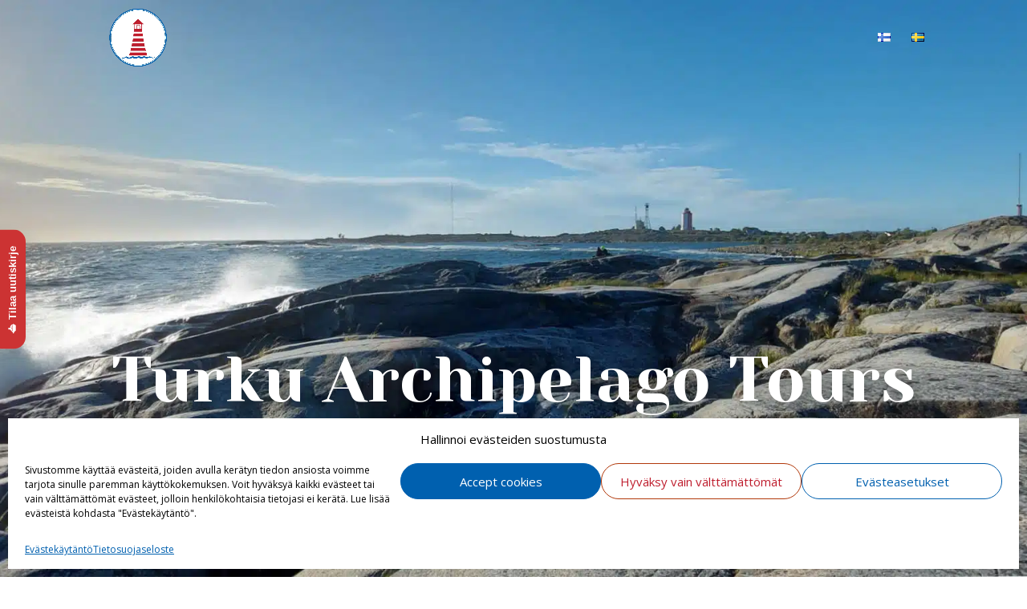

--- FILE ---
content_type: text/css; charset=utf-8
request_url: https://turunsaaristomatkat.fi/wp-content/themes/Divi-child-master/style.css?ver=4.27.5
body_size: 1723
content:
/*
 Theme Name: Carlos
 Template:     Divi
 Version:      6.7.0
 License:      GNU General Public License v2 or later
 License URI:  http://www.gnu.org/licenses/gpl-2.0.html
 Tags:         responsive-layout
 Text Domain:  divi-child
*/

/* Get Divi gallery to 2019-standard, no huhhu Divi..*/
.et_pb_gallery_item img {
  position: absolute;
  height: 100%;
  top: 0;
  left: 0;
  right: 0;
  bottom: 0;
  object-fit: cover;
	width:100%;
}
.et_pb_gallery_image {
  padding-top: 70%;
}

/* Mobile menu scrollable fix - cmon Divi WHY U NO 2019??*/
.et_mobile_menu {
  overflow-y:scroll!important;
  max-height:80vh!important;
  -overflow-scrolling:touch!important;
  -webkit-overflow-scrolling:touch!important;
}

/* Oikotie-luokat */
.flex {display:flex!important;}
.mobile, .mobiili {display:none;}
.tablet, .ipad, .pad {display:none;}
.fullsize, .fullwidth, .kokoleveys {size: 100%!important}

/* SlideFix */
.mfp-title, .mfp-counter {display:none}

/* Piilota navigaation hakufunktio*/
#et_top_search {display:none!important}

/* Stick Anything to Top */
div.sticky {
  position: -webkit-sticky;
  position: sticky;
  top: 0;
}

/* PimpMyHighLight */
::selection{background: #000; color: #fff;}
::-moz-selection{ background: #000; color: #fff;}

/* Products stacked neatly */
.product {
  width:250px;
}

#buttons {
	display:flex!important;
  justify-content: center!important;
}

/* PimpMyNappula */
.et_pb_scroll_top:before { content: "2"; }
.et_pb_scroll_top.et-pb-icon {padding: 4px;-webkit-border-radius: 0%;-moz-border-radius: 0%;border-radius: 0%;right: 0px;}

/* GradientOverlay */
.gradient-overlay:before {
   content:"";
   position:absolute;
   z-index:1;
   background:inherit;
   top:0;
   bottom:0;
   width:100%;
}
.gradient-overlay .et_pb_row {
   z-index:2 !important;
}
.gradient-overlay {
   background-color: transparent;
}
/* GradientOverlay - END */

/* Easy icons - add these to links with e.g. class="icon-email" etc. */
.icon-email::before{font-family: 'ETmodules';content: '\e076';} /* Envelope */
.icon-phone::before{font-family: 'ETmodules';content: '\e090';} /* Phone */
.icon-mobile::before{font-family: 'ETmodules';content: '\e00b';} /* Mobile */
.icon-marker::before{font-family: 'ETmodules';content: '\e081';} /* Marker */
.icon-clock::before{font-family: 'ETmodules';content: '\e06b';} /* Clock */
/* Easy icons - END */

/* Better looking toggle icon with animation */
.et_pb_toggle_title:before {
  font-size: 32px !important ;
  font-family: 'ETmodules';
  content: "\4c" !important; /* Icon for plus sign */
  -webkit-transition: 0.3s;
  transition: 0.3s;
}
.et_pb_toggle_open .et_pb_toggle_title:before {
  color: #d2222a!important; /* This is red */
  -ms-transform: rotate(45deg);
  -webkit-transform: rotate(45deg);
  transform: rotate(45deg);
}
/* Better looking toggle icon with animation - END */

/* Services box-shadow + hover */
.services{
	box-shadow: 0 1px 1px rgba(0, 0, 0, 0.08);
	-moz-box-shadow: 0 1px 1px rgba(0, 0, 0, 0.08);
	-webkit-box-shadow: 0 1px 1px rgba(0, 0, 0, 0.08);
	transition: all 100ms ease-out 0s;
}

.services:hover{
	box-shadow: 0 6px 9px rgba(0, 0, 0, 0.09);
}

/* Services box-shadow + hover  - END */

/* MobiFixit */
@media only screen and (max-width: 1100px){
	.et_pb_button_alignment_right,.et_pb_button_alignment_left{
		text-align:center!important;
	}
	.twocol-nowrap-tablet .et_pb_column{
    width:50%!important;
    margin-right:0%!important;
  }
	.threecol-nowrap-tablet .et_pb_column{
    width:33%!important;
    margin-right:0%!important;
  }
	.fourcol-nowrap-tablet .et_pb_column{
    width:24%!important;
    margin-right:0%!important;
  }
	.fivecol-nowrap-tablet .et_pb_column{
    width:19%!important;
    margin-right:0%!important;
  }

  .tablet {display:initial}
  .desktop {display:none}

}

@media only screen and (max-width: 980px){
  .desktop-tablet {
    display:none;
  }
	.twocol-nowrap-tablet .et_pb_column{
    width:50%!important;
    margin-right:0%!important;
  }
	.threecol-nowrap-tablet .et_pb_column{
    width:33%!important;
    margin-right:0%!important;
  }
	.fourcol-nowrap-tablet .et_pb_column{
    width:24%!important;
    margin-right:0%!important;
  }
	.fivecol-nowrap-tablet .et_pb_column{
    width:19%!important;
    margin-right:0%!important;
}

  /* Mobile menu close icon */
  .mobile_nav.opened .mobile_menu_bar:before {
	  content: '\4d';
	  -webkit-transition: 0.3s;
    transition: 0.3s;
  }

  /* Paitsi aloituskuva (ja kaikki .fullscreen elementit - katso oikotie luokat)*/
  #home .et_pb_row {width:100%!important;}

  /* Navigaatio seuraa mobiilissa */
  #main-header {position:fixed!important;}

  /* Oikotie-luokat */
  .reverse {display:flex;flex-direction:column-reverse!important;}
  .smaller {max-width:75%;margin: 0 auto;}

}

@media screen and (max-width: 768px) {
  .mobile{display:initial!important;}
  .tablet{display:none!important;}
}

@media screen and (max-width:500px) {
	.twocol-nowrap-tablet .et_pb_column, .threecol-nowrap-tablet .et_pb_column, .fourcol-nowrap-tablet .et_pb_column, .fivecol-nowrap-tablet .et_pb_column{
    width:100%!important;
  }

  #buttons {
    flex-direction:column!important;
  }
}

/* MobiFixit - END */


/* PerfectText */
body {
  font-size: 100%;
  font-weight: 400;
}

body {
  font-size: 1em;
  /* equivalent to 16px */
  line-height: 1.25;
  /* equivalent to 20px */
}

@media (min-width: 43.75em) {
  body {
    font-size: 1em;
    /* equivalent to 16px */
    line-height: 1.375;
    /* equivalent to 22px */
  }
}

h1 {
  font-size: 2em;
  /* 2x body copy size = 32px */
  line-height: 1.25;
  /* 45px / 36px */
}

@media (min-width: 43.75em) {
  h1 {
    font-size: 2.5em;
    /* 2.5x body copy size = 40px */
    line-height: 1.125;
  }
}

@media (min-width: 56.25em) {
  h1 {
    font-size: 3em;
    /* 3x body copy size = 48px */
    line-height: 1.05;
    /* keep to a multiple of the 20px line height and something more appropriate for display headings */
  }
}

h2 {
  font-size: 1.625em;
  /* 1.625x body copy size = 26px */
  line-height: 1.15384615;
  /* 30px / 26px */
}

@media (min-width: 43.75em) {
  h2 {
    font-size: 2em;
    /* 2x body copy size = 32px */
    line-height: 1.25;
  }
}

@media (min-width: 56.25em) {
  h2 {
    font-size: 2.25em;
    /* 2.25x body copy size = 36px */
    line-height: 1.25;
  }
}

h3 {
  font-size: 1.375em;
  /* 1.375x body copy size = 22px */
  line-height: 1.13636364;
  /* 25px / 22px */
}

@media (min-width: 43.75em) {
  h3 {
    font-size: 1.5em;
    /* 1.5x body copy size = 24px */
    line-height: 1.25;
  }
}

@media (min-width: 56.25em) {
  h3 {
    font-size: 1.75em;
    /* 1.75x body copy size = 28px */
    line-height: 1.25;
  }
}

h4 {
  font-size: 1.125em;
  /* 1.125x body copy size = 18px */
  line-height: 1.11111111;
}

@media (min-width: 43.75em) {
  h4 {
    line-height: 1.22222222;
    /* (22px / 18px */
  }
}

blockquote {
  font-size: 1.25em;
  /* 20px / 16px */
  line-height: 1.25;
  /* 25px / 20px */
}

@media (min-width: 43.75em) {
  blockquote {
    font-size: 1.5em;
    /* 24px / 16px = */
    line-height: 1.45833333;
    /* 35px / 24px */
  }
}
/* PerfectText - END */

--- FILE ---
content_type: text/css; charset=utf-8
request_url: https://turunsaaristomatkat.fi/wp-content/et-cache/global/et-divi-customizer-global.min.css?ver=1768470859
body_size: 1592
content:
body,.et_pb_column_1_2 .et_quote_content blockquote cite,.et_pb_column_1_2 .et_link_content a.et_link_main_url,.et_pb_column_1_3 .et_quote_content blockquote cite,.et_pb_column_3_8 .et_quote_content blockquote cite,.et_pb_column_1_4 .et_quote_content blockquote cite,.et_pb_blog_grid .et_quote_content blockquote cite,.et_pb_column_1_3 .et_link_content a.et_link_main_url,.et_pb_column_3_8 .et_link_content a.et_link_main_url,.et_pb_column_1_4 .et_link_content a.et_link_main_url,.et_pb_blog_grid .et_link_content a.et_link_main_url,body .et_pb_bg_layout_light .et_pb_post p,body .et_pb_bg_layout_dark .et_pb_post p{font-size:14px}.et_pb_slide_content,.et_pb_best_value{font-size:15px}#main-header,#main-header .nav li ul,.et-search-form,#main-header .et_mobile_menu{background-color:#252e46}.nav li ul{border-color:#bf1e2e}.et_header_style_centered .mobile_nav .select_page,.et_header_style_split .mobile_nav .select_page,.et_nav_text_color_light #top-menu>li>a,.et_nav_text_color_dark #top-menu>li>a,#top-menu a,.et_mobile_menu li a,.et_nav_text_color_light .et_mobile_menu li a,.et_nav_text_color_dark .et_mobile_menu li a,#et_search_icon:before,.et_search_form_container input,span.et_close_search_field:after,#et-top-navigation .et-cart-info{color:#ffffff}.et_search_form_container input::-moz-placeholder{color:#ffffff}.et_search_form_container input::-webkit-input-placeholder{color:#ffffff}.et_search_form_container input:-ms-input-placeholder{color:#ffffff}#top-menu li a,.et_search_form_container input{font-weight:bold;font-style:normal;text-transform:uppercase;text-decoration:none}.et_search_form_container input::-moz-placeholder{font-weight:bold;font-style:normal;text-transform:uppercase;text-decoration:none}.et_search_form_container input::-webkit-input-placeholder{font-weight:bold;font-style:normal;text-transform:uppercase;text-decoration:none}.et_search_form_container input:-ms-input-placeholder{font-weight:bold;font-style:normal;text-transform:uppercase;text-decoration:none}#top-menu li.current-menu-ancestor>a,#top-menu li.current-menu-item>a,#top-menu li.current_page_item>a{color:#bf1e2e}@media only screen and (min-width:981px){.et_header_style_left #et-top-navigation,.et_header_style_split #et-top-navigation{padding:40px 0 0 0}.et_header_style_left #et-top-navigation nav>ul>li>a,.et_header_style_split #et-top-navigation nav>ul>li>a{padding-bottom:40px}.et_header_style_split .centered-inline-logo-wrap{width:80px;margin:-80px 0}.et_header_style_split .centered-inline-logo-wrap #logo{max-height:80px}.et_pb_svg_logo.et_header_style_split .centered-inline-logo-wrap #logo{height:80px}.et_header_style_centered #top-menu>li>a{padding-bottom:14px}.et_header_style_slide #et-top-navigation,.et_header_style_fullscreen #et-top-navigation{padding:31px 0 31px 0!important}.et_header_style_centered #main-header .logo_container{height:80px}#logo{max-height:85%}.et_pb_svg_logo #logo{height:85%}.et_header_style_left .et-fixed-header #et-top-navigation,.et_header_style_split .et-fixed-header #et-top-navigation{padding:15px 0 0 0}.et_header_style_left .et-fixed-header #et-top-navigation nav>ul>li>a,.et_header_style_split .et-fixed-header #et-top-navigation nav>ul>li>a{padding-bottom:15px}.et_header_style_centered header#main-header.et-fixed-header .logo_container{height:30px}.et_header_style_split #main-header.et-fixed-header .centered-inline-logo-wrap{width:30px;margin:-30px 0}.et_header_style_split .et-fixed-header .centered-inline-logo-wrap #logo{max-height:30px}.et_pb_svg_logo.et_header_style_split .et-fixed-header .centered-inline-logo-wrap #logo{height:30px}.et_header_style_slide .et-fixed-header #et-top-navigation,.et_header_style_fullscreen .et-fixed-header #et-top-navigation{padding:6px 0 6px 0!important}.et-fixed-header #top-menu a,.et-fixed-header #et_search_icon:before,.et-fixed-header #et_top_search .et-search-form input,.et-fixed-header .et_search_form_container input,.et-fixed-header .et_close_search_field:after,.et-fixed-header #et-top-navigation .et-cart-info{color:#ffffff!important}.et-fixed-header .et_search_form_container input::-moz-placeholder{color:#ffffff!important}.et-fixed-header .et_search_form_container input::-webkit-input-placeholder{color:#ffffff!important}.et-fixed-header .et_search_form_container input:-ms-input-placeholder{color:#ffffff!important}.et-fixed-header #top-menu li.current-menu-ancestor>a,.et-fixed-header #top-menu li.current-menu-item>a,.et-fixed-header #top-menu li.current_page_item>a{color:#bf1e2e!important}}@media only screen and (min-width:1350px){.et_pb_row{padding:27px 0}.et_pb_section{padding:54px 0}.single.et_pb_pagebuilder_layout.et_full_width_page .et_post_meta_wrapper{padding-top:81px}.et_pb_fullwidth_section{padding:0}}::-moz-selection{color:#fff;background:#BF1E2E}::selection{color:#fff;background:#BF1E2E}#et-main-area{overflow-x:hidden}h1 span{font-size:40%;display:block;line-height:.9}.nav li li{line-height:1.6em}#main-header.et-fixed-header{box-shadow:0 0 7px rgba(0,0,0,.4)!important;-moz-box-shadow:0 0 7px rgba(0,0,0,.4)!important;-webkit-box-shadow:0 0 7px rgba(0,0,0,.4)!important}#palvelut .et_pb_blurb_container{position:absolute;top:calc(50% - 30px);width:100%}#palvelut .et_pb_main_blurb_image,.matka .et_pb_image_wrap{margin-bottom:0;overflow:hidden}#palvelut .et_pb_blurb img,.matka img{transition:all 1s ease-out}#palvelut .et_pb_blurb:hover img,.matka img:hover{filter:brightness(1.28);transform:scale(1.2)}#palvelut .et_pb_blurb_container h4{text-align:center;width:80%;margin:0 10%;font-weight:800;text-transform:uppercase;letter-spacing:1px;text-shadow:0.02rem 0.02rem 0.38rem rgba(0,0,0,.8);background:rgba(0,0,0,.2);padding:8px 4px;background:linear-gradient(270deg,rgba(0,0,0,0) 0%,rgba(0,0,0,0.4) 20%,rgba(0,0,0,0.4) 80%,rgba(0,0,0,0) 100%)}.et_pb_accordion_toggling *{color:#fff!important;transition:color 1s linear!important}.info_logot{vertical-align:middle;margin-right:1em!important;width:120px;margin-bottom:2em}.matkanjohtajat,.matkanjohtajat *,.varauslomake,.varauslomake *{border:none!important}#info h4,.et_pb_promo_description h5,.et_pb_promo_description h4{font-weight:bold;margin-top:1.2rem}.varauslomake td{vertical-align:top}.varauslomake td:not(:last-child){padding:0 0 1em 0!important}.varauslomake td:not(:first-child){padding:0 0 1em 8px!important}.varauslomake small{font-size:.9rem;line-height:.95rem;display:block}.wpcf7 .ajax-loader{position:absolute;margin-left:-12rem;margin-top:1rem}.et_pb_promo_description th{color:#fff!important}.et_pb_promo_description tr:nth-child(even){background-color:rgba(255,255,255,.075)}.mfp-close{opacity:.6!important}.mfp-close:hover{opacity:1!important}#et-main-area{position:absolute;width:100%;top:0}#main-header:not(.et-fixed-header){background-color:transparent;-moz-box-shadow:0 1px 0 rgba(0,0,0,0);-webkit-box-shadow:0 1px 0 rgba(0,0,0,0);box-shadow:0 1px 0 rgba(0,0,0,0)}#main-header:not(.et-fixed-header) #top-menu>li:not(.current-menu-parent) a{text-shadow:0 0 6px rgba(0,0,0,.7)}#main-header:not(.et-fixed-header) #top-menu>li.current_page_item a{text-shadow:.5px .5px 1px rgba(255,255,255,.5)}html[lang="fi"] #footer_FI,html[lang="fi"] #uutiskirje_FI{display:block}html[lang="fi"] #footer_EN,html[lang="fi"] #footer_SV{display:none}html[lang="sv-SE"] #footer_SV{display:block}html[lang="sv-SE"] #footer_EN,html[lang="sv-SE"] #footer_FI,html[lang="sv-SE"] #uutiskirje_FI{display:none}html[lang="en-GB"] #footer_EN{display:block}html[lang="en-GB"] #footer_SV,html[lang="en-GB"] #footer_FI,html[lang="en-GB"] #uutiskirje_FI{display:none}@media only screen and (min-device-width :981px){.sub-menu{width:360px!important}#top-menu li li a{width:100%}.menu-item-122>a{pointer-events:none}.current_page_item>a{color:red!important}.matkanjohtajat td:first-child{padding:12px 0 0 0;width:240px;vertical-align:top}}@media only screen and (max-width:980px){#top-menu-nav{display:none}#et_mobile_nav_menu{display:block}.matkanjohtajat tr,.matkanjohtajat td{display:block;padding:0!important}}.mobile_menu_bar::before{color:#fff!important}.et_mobile_menu{border-top:3px solid #BF1E2E}@media only screen and (max-device-width :980px){.et_contact_bottom_container .clearfix{min-width:142px}}@media only screen and (max-device-width :980px) and (orientation:portrait){.et_pb_promo_description td,.et_pb_promo_description th{font-size:.8rem!important;padding:2px 6px!important}}@media only screen and (max-device-width :980px) and (orientation:landscape){}